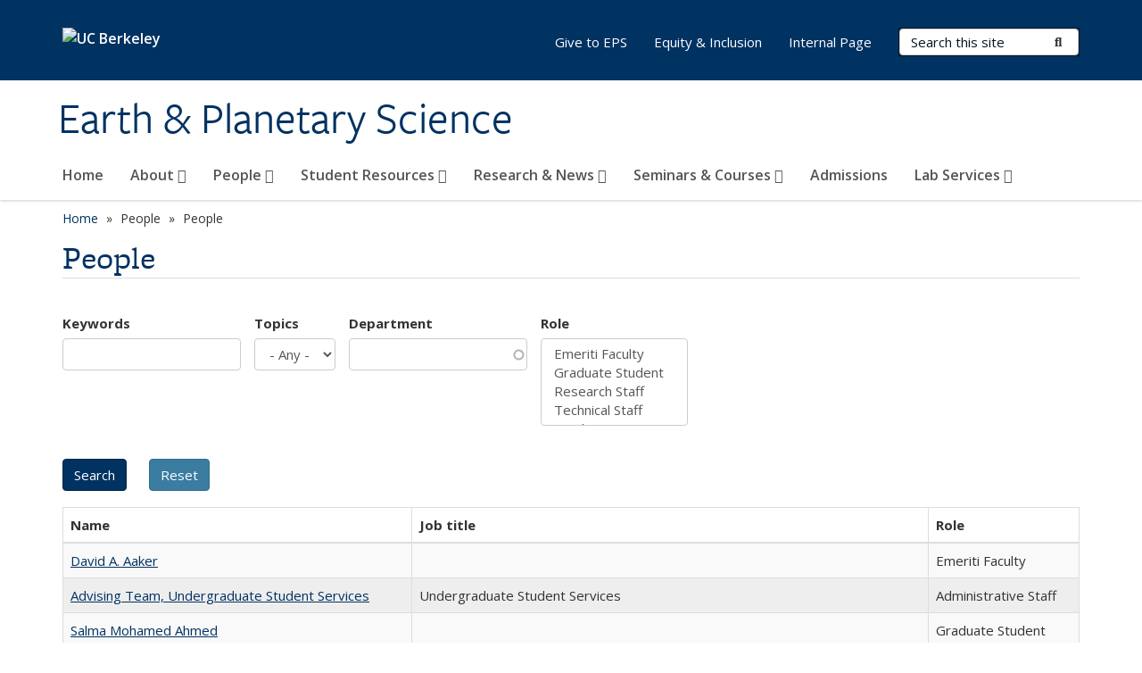

--- FILE ---
content_type: text/html; charset=utf-8
request_url: https://eps.berkeley.edu/people/claire-doody
body_size: 8329
content:
<!DOCTYPE html>
<html lang="en" dir="ltr">
<head>
  <meta http-equiv="X-UA-Compatible" content="IE=edge" />
<meta http-equiv="Content-Type" content="text/html; charset=utf-8" />
<meta name="Generator" content="Drupal 7 (http://drupal.org)" />
<link rel="shortcut icon" href="https://eps.berkeley.edu/profiles/openberkeley/themes/openberkeley_theme_brand/favicon.ico" type="image/vnd.microsoft.icon" />
<meta name="viewport" content="width=device-width, initial-scale=1.0" />
  <meta name="twitter:dnt" content="on">
  <title>People | Earth &amp; Planetary Science</title>
  <link type="text/css" rel="stylesheet" href="https://eps.berkeley.edu/sites/default/files/css/css_kShW4RPmRstZ3SpIC-ZvVGNFVAi0WEMuCnI0ZkYIaFw.css" media="all" />
<link type="text/css" rel="stylesheet" href="https://eps.berkeley.edu/sites/default/files/css/css_TnnMw6Mh72mEvaDujXjSbFOpptbdTbtXwXrVO5d8QpM.css" media="all" />
<link type="text/css" rel="stylesheet" href="https://eps.berkeley.edu/sites/default/files/css/css_VTJqEpJ_kbGhyWnq6E__HtNmim_pFNj_xmqT2CnuFyk.css" media="all" />
<link type="text/css" rel="stylesheet" href="https://eps.berkeley.edu/sites/default/files/css/css_P7--I-hb0gcJsTQhFYqCt9Bbt--MYpgAtnA2MzSE2j8.css" media="screen" />
<link type="text/css" rel="stylesheet" href="https://eps.berkeley.edu/sites/default/files/css/css_cFAjbOKxgj7JVR8Sj0HnhobrA0UlGLYOY8sphl4Ngh8.css" media="all" />
<link type="text/css" rel="stylesheet" href="https://eps.berkeley.edu/sites/default/files/css/css_fTfJo-dPtzirDva2c_4irCYiTua1w5HvujwppmNQxcE.css" media="all" />
<link type="text/css" rel="stylesheet" href="https://eps.berkeley.edu/sites/default/files/css/css_l0nY-aVTB09v9_xTUkXAdhv2Pm24M2ixkWW-la0gqA0.css" media="all" />
<link type="text/css" rel="stylesheet" href="https://eps.berkeley.edu/sites/default/files/css/css_qpsIBcs9JSa7ccwyEmky_c737hDf6nNOZA81Rs9WHqg.css" media="print" />
<link type="text/css" rel="stylesheet" href="https://eps.berkeley.edu/sites/default/files/css/css_vVHKxTM0GJ1H06xa3A56ODjmnaQjaHfKtNGjZ_0rAHQ.css" media="all" />
<link type="text/css" rel="stylesheet" href="//fonts.googleapis.com/css?family=Open+Sans:300italic,400italic,600italic,700italic,800italic,400,300,600,700,800" media="all" />
<link type="text/css" rel="stylesheet" href="//use.typekit.net/aeg3kye.css" media="all" />
  <script type="application/json" data-drupal-selector="drupal-settings-json">{"basePath":"\/","pathPrefix":"","setHasJsCookie":0,"ajaxPageState":{"theme":"openberkeley_theme_brand","theme_token":"pUdB_4eE4e8VEzgYnybJc8GSSRsbZgtEjZSA_Kz1wzk","js":{"profiles\/openberkeley\/modules\/panopoly\/panopoly_widgets\/panopoly-widgets.js":1,"profiles\/openberkeley\/modules\/panopoly\/panopoly_widgets\/panopoly-widgets-spotlight.js":1,"profiles\/openberkeley\/modules\/openberkeley\/openberkeley_admin\/openberkeley_admin_siteimprove.js":1,"profiles\/openberkeley\/themes\/openberkeley_theme_base\/assets\/js\/bootstrap-accessibility.js":1,"profiles\/openberkeley\/modules\/contrib\/jquery_update\/replace\/jquery\/1.10\/jquery.min.js":1,"misc\/jquery-extend-3.4.0.js":1,"misc\/jquery-html-prefilter-3.5.0-backport.js":1,"misc\/jquery.once.js":1,"misc\/drupal.js":1,"misc\/drupal-settings-loader.js":1,"profiles\/openberkeley\/libraries\/bootstrap\/js\/bootstrap.min.js":1,"profiles\/openberkeley\/modules\/contrib\/jquery_update\/replace\/ui\/ui\/minified\/jquery.ui.core.min.js":1,"profiles\/openberkeley\/modules\/contrib\/jquery_update\/replace\/ui\/ui\/minified\/jquery.ui.widget.min.js":1,"profiles\/openberkeley\/modules\/contrib\/jquery_update\/replace\/ui\/ui\/minified\/jquery.ui.tabs.min.js":1,"profiles\/openberkeley\/modules\/contrib\/jquery_update\/replace\/ui\/ui\/minified\/jquery.ui.accordion.min.js":1,"misc\/form-single-submit.js":1,"profiles\/openberkeley\/modules\/panopoly\/panopoly_images\/panopoly-images.js":1,"profiles\/openberkeley\/modules\/contrib\/entityreference\/js\/entityreference.js":1,"profiles\/openberkeley\/modules\/openberkeley\/openberkeley_faq\/openberkeley_faq.js":1,"profiles\/openberkeley\/modules\/openberkeley\/openberkeley_theme\/openberkeley_theme.js":1,"profiles\/openberkeley\/modules\/openberkeley\/openberkeley_twitter\/js\/openberkeley-twitter.js":1,"profiles\/openberkeley\/modules\/openberkeley\/openberkeley_wysiwyg_override\/js\/openberkeley-wysiwyg-override.js":1,"profiles\/openberkeley\/modules\/panopoly\/panopoly_magic\/panopoly-magic.js":1,"profiles\/openberkeley\/modules\/panopoly\/panopoly_theme\/js\/panopoly-accordion.js":1,"profiles\/openberkeley\/modules\/contrib\/caption_filter\/js\/caption-filter.js":1,"profiles\/openberkeley\/libraries\/maphilight\/jquery.maphilight.min.js":1,"profiles\/openberkeley\/libraries\/jquery.imagesloaded\/jquery.imagesloaded.min.js":1,"misc\/autocomplete.js":1,"profiles\/openberkeley\/modules\/contrib\/extlink\/js\/extlink.js":1,"profiles\/openberkeley\/themes\/radix\/assets\/js\/radix.script.js":1,"profiles\/openberkeley\/themes\/openberkeley_theme_base\/assets\/js\/openberkeley_theme_base.script.js":1,"profiles\/openberkeley\/themes\/openberkeley_theme_base\/assets\/js\/drupal-announce.js":1,"profiles\/openberkeley\/themes\/openberkeley_theme_brand\/assets\/js\/openberkeley_theme_brand.script.js":1},"css":{"modules\/system\/system.base.css":1,"modules\/system\/system.messages.css":1,"modules\/system\/system.theme.css":1,"misc\/ui\/jquery.ui.theme.css":1,"misc\/ui\/jquery.ui.accordion.css":1,"modules\/field\/theme\/field.css":1,"profiles\/openberkeley\/modules\/contrib\/mvpcreator_theme\/css\/mvpcreator-theme.css":1,"modules\/node\/node.css":1,"profiles\/openberkeley\/modules\/openberkeley\/openberkeley_brand_widgets\/css\/openberkeley-widgets-hero.css":1,"profiles\/openberkeley\/modules\/openberkeley\/openberkeley_brand_widgets\/css\/openberkeley-widgets-image.css":1,"profiles\/openberkeley\/modules\/openberkeley\/openberkeley_brand_widgets\/css\/openberkeley-widgets-modal.css":1,"profiles\/openberkeley\/modules\/openberkeley\/openberkeley_brand_widgets\/css\/openberkeley-widgets-promo.css":1,"profiles\/openberkeley\/modules\/openberkeley\/openberkeley_brand_widgets\/css\/openberkeley-widgets-thumbnail-list.css":1,"profiles\/openberkeley\/modules\/openberkeley\/openberkeley_faq\/openberkeley_faq.css":1,"profiles\/openberkeley\/modules\/openberkeley\/openberkeley_news\/openberkeley_news.css":1,"profiles\/openberkeley\/modules\/openberkeley\/openberkeley_people\/openberkeley_people.css":1,"profiles\/openberkeley\/modules\/openberkeley\/openberkeley_theme\/openberkeley-theme.css":1,"profiles\/openberkeley\/modules\/openberkeley\/openberkeley_search\/openberkeley_top_results\/openberkeley_top_results.css":1,"profiles\/openberkeley\/modules\/openberkeley\/openberkeley_wysiwyg_override\/css\/openberkeley-wysiwyg-override-list-properties.css":1,"profiles\/openberkeley\/modules\/panopoly\/panopoly_core\/css\/panopoly-dropbutton.css":1,"profiles\/openberkeley\/modules\/panopoly\/panopoly_magic\/css\/panopoly-magic.css":1,"profiles\/openberkeley\/modules\/panopoly\/panopoly_theme\/css\/panopoly-featured.css":1,"profiles\/openberkeley\/modules\/panopoly\/panopoly_theme\/css\/panopoly-accordian.css":1,"profiles\/openberkeley\/modules\/panopoly\/panopoly_theme\/css\/panopoly-layouts.css":1,"profiles\/openberkeley\/modules\/panopoly\/panopoly_widgets\/panopoly-widgets.css":1,"profiles\/openberkeley\/modules\/panopoly\/panopoly_widgets\/panopoly-widgets-spotlight.css":1,"profiles\/openberkeley\/modules\/panopoly\/panopoly_wysiwyg\/panopoly-wysiwyg.css":1,"profiles\/openberkeley\/modules\/contrib\/radix_layouts\/radix_layouts.css":1,"modules\/search\/search.css":1,"modules\/user\/user.css":1,"profiles\/openberkeley\/modules\/contrib\/extlink\/css\/extlink.css":1,"profiles\/openberkeley\/modules\/contrib\/views\/css\/views.css":1,"profiles\/openberkeley\/modules\/openberkeley\/openberkeley_widgets\/openberkeley_widgets.css":1,"profiles\/openberkeley\/modules\/contrib\/caption_filter\/caption-filter.css":1,"profiles\/openberkeley\/modules\/contrib\/ctools\/css\/ctools.css":1,"profiles\/openberkeley\/modules\/contrib\/panels\/css\/panels.css":1,"profiles\/openberkeley\/themes\/openberkeley_theme_brand\/assets\/css\/bootstrap-custom.css":1,"profiles\/openberkeley\/themes\/openberkeley_theme_base\/assets\/css\/bootstrap-accessibility.css":1,"profiles\/openberkeley\/themes\/openberkeley_theme_base\/assets\/css\/openberkeley_theme_base.style.css":1,"profiles\/openberkeley\/themes\/openberkeley_theme_brand\/assets\/css\/openberkeley_theme_brand.style.css":1,"profiles\/openberkeley\/themes\/openberkeley_theme_brand\/assets\/css\/brand_openberkeley_event.css":1,"profiles\/openberkeley\/themes\/openberkeley_theme_brand\/assets\/css\/brand_openberkeley_event_reg.css":1,"profiles\/openberkeley\/themes\/openberkeley_theme_brand\/assets\/css\/brand_openberkeley_news.css":1,"profiles\/openberkeley\/themes\/openberkeley_theme_brand\/assets\/css\/brand_openberkeley_portfolio.css":1,"profiles\/openberkeley\/themes\/openberkeley_theme_brand\/assets\/css\/brand_openberkeley_privatepages.css":1,"profiles\/openberkeley\/themes\/openberkeley_theme_brand\/assets\/css\/brand_openberkeley_pubs.css":1,"profiles\/openberkeley\/themes\/openberkeley_theme_brand\/assets\/css\/brand_openberkeley_people.css":1,"profiles\/openberkeley\/themes\/openberkeley_theme_brand\/assets\/css\/brand_openberkeley_search.css":1,"profiles\/openberkeley\/themes\/openberkeley_theme_brand\/assets\/css\/brand_openberkeley_faq.css":1,"profiles\/openberkeley\/themes\/openberkeley_theme_brand\/assets\/css\/print.css":1,"profiles\/openberkeley\/modules\/openberkeley\/openberkeley_theme\/openberkeley-theme-collapsible.css":1,"profiles\/openberkeley\/modules\/openberkeley\/openberkeley_wysiwyg_override\/css\/openberkeley-wysiwyg-override.css":1,"profiles\/openberkeley\/modules\/panopoly\/panopoly_images\/panopoly-images.css":1,"profiles\/openberkeley\/themes\/openberkeley_theme_base\/assets\/fonts\/fontawesome-v6\/css\/fontawesome.min.css":1,"profiles\/openberkeley\/themes\/openberkeley_theme_base\/assets\/fonts\/fontawesome-v6\/css\/brands.min.css":1,"profiles\/openberkeley\/themes\/openberkeley_theme_base\/assets\/fonts\/fontawesome-v6\/css\/solid.min.css":1,"profiles\/openberkeley\/themes\/openberkeley_theme_base\/assets\/fonts\/fontawesome-v6\/css\/v4-font-face.min.css":1,"\/\/fonts.googleapis.com\/css?family=Open+Sans:300italic,400italic,600italic,700italic,800italic,400,300,600,700,800":1,"\/\/use.typekit.net\/aeg3kye.css":1}},"CToolsModal":{"modalSize":{"type":"scale","width":".9","height":".9","addWidth":0,"addHeight":0,"contentRight":25,"contentBottom":75},"modalOptions":{"opacity":".55","background-color":"#FFF"},"animationSpeed":"fast","modalTheme":"CToolsModalDialog","throbberTheme":"CToolsModalThrobber"},"panopoly_magic":{"pane_add_preview_mode":"single"},"urlIsAjaxTrusted":{"\/people\/claire-doody":true,"\/search\/node":true},"better_exposed_filters":{"views":{"openberkeley_people_search_view":{"displays":{"openberkeley_people_search_pane":{"filters":{"keywords":{"required":false},"topics":{"required":false},"dept":{"required":false},"role":{"required":false}}}}}}},"extlink":{"extTarget":0,"extClass":"ext","extLabel":"(link is external)","extImgClass":0,"extIconPlacement":"append","extSubdomains":0,"extExclude":"(eps\\.berkeley\\.edu)","extInclude":"","extCssExclude":"map","extCssExplicit":"","extAlert":0,"extAlertText":"This link will take you to an external web site. We are not responsible for their content.","mailtoClass":"mailto","mailtoLabel":"(link sends e-mail)","extUseFontAwesome":false},"openberkeley_theme_base":{"disable_linearizable_tables":false,"file_link_icons":"1"}}</script>
<script type="text/javascript" src="https://eps.berkeley.edu/sites/default/files/js/js_SJgtMdhzo0raDjyuHJR-mtSH_mzSDwMhzOyHsnAskDQ.js"></script>
<script type="text/javascript" src="https://eps.berkeley.edu/sites/default/files/js/js_J1LDKrZlf6nq7Ka0onHwg3MUNfwG75SSQi30oTn81HA.js"></script>
<script type="text/javascript" src="https://eps.berkeley.edu/sites/default/files/js/js_cZlJlWIHrFGC0F2Xp_eoJw6NhRESz6lnF0qX6vVXfss.js"></script>
<script type="text/javascript" src="https://eps.berkeley.edu/sites/default/files/js/js_uTxhkB9o-roJ2NSDAIOkHq5XrYUnnB55Yc1soV3-ouk.js"></script>
<script type="text/javascript" src="https://eps.berkeley.edu/sites/default/files/js/js_dLmXSnakSlQtnZLfaN1SzmwinPEDYG7s4CVD6dWEOCk.js"></script>
</head>
<body class="html not-front not-logged-in no-sidebars page-people page-people-claire-doody region-content panel-layout-radix_boxton panel-region-contentmain no-slogan site-name-normal site-name-option-two" >
  <div id="skip-link" role="navigation" aria-label="Skip links">
    <a href="#main" class="element-invisible element-focusable">Skip to main content</a>
  </div>
      <header id="header" class="header">
  <div class="container">
    <div class="navbar navbar-default">
      <div class="home-branding">
        <a href="https://www.berkeley.edu" class="home-link"><div id="new-wordmark"><img src="/profiles/openberkeley/themes/openberkeley_theme_base/assets/images/logo-berkeley-white-2.svg" alt="UC Berkeley"></div></a>
              </div>
      <!-- Brand and toggle get grouped for better mobile display -->
      <button type="button" class="navbar-toggle collapsed" data-toggle="collapse" data-target="#navbar-collapse" aria-controls="navbar-collapse">
        <span class="sr-only">Toggle navigation</span>
        <span class="icon-bar"></span>
        <span class="icon-bar"></span>
        <span class="icon-bar"></span>
      </button>
      <div class="navbar-header">
        <div class="navbar-brand">
                    <div id="site-name-and-slogan">
                                      <!--Remove old wordmark-->
                            <div id="option-two">
                                          <div id="site-name">
                                      <a href="/" rel="home" title="Home">
                      Earth &amp; Planetary Science                    </a>
                                  </div>
                                        </div>
                      </div>
        </div>
      </div> <!-- /.navbar-header -->

      <!-- Collect the nav links, forms, and other content for toggling -->
      <nav class="collapse navbar-collapse" id="navbar-collapse" aria-label="Primary">
                  <form class="search-form clearfix navbar-form navbar-right" role="search" aria-label="Sitewide search" action="/search/node" method="post" id="search-form--2" accept-charset="UTF-8"><div><div class="container-inline form-inline form-wrapper" id="edit-basic--2"><div class="form-item form-type-textfield form-item-keys form-group">
  <label class="element-invisible" for="edit-keys--2">Search Terms </label>
 <input placeholder="Search this site" class="form-control form-control form-text" type="text" id="edit-keys--2" name="keys" value="" size="20" maxlength="255" />
</div>
<button type="submit" id="edit-submit--2" name="op" value="Submit Search" class="form-submit btn btn-default btn-primary"><span class="fa fa-search"></span> <span class="button-text">Submit Search</span></button></div><input type="hidden" name="form_build_id" value="form-j38n2erXZmhUyRIJqMekxHm6HhnK8yUpkopVaKfd5pI" />
<input type="hidden" name="form_id" value="search_form" />
</div></form>                <div id="primary-nav">
                      <ul id="main-menu" class="menu nav navbar-nav">
              <li class="first leaf menu-link-home"><a href="/home">Home</a></li>
<li class="expanded dropdown menu-link-about-"><a href="/sample-landing-page" title="About" class="dropdown-toggle" data-toggle="dropdown" data-target="#">About <span class="fa fa-caret-down"></span></a><ul class="dropdown-menu"><li class="first leaf menu-link-contact-us"><a href="/about/contact-us" title="Contact Us">Contact Us</a></li>
<li class="leaf menu-link-history"><a href="/about/history" title="History">History</a></li>
<li class="leaf menu-link-women-of-eps"><a href="/about/women-eps">Women of EPS</a></li>
<li class="leaf menu-link-chairs-letter"><a href="/about/department-chairs-letter">Chair&#039;s Letter</a></li>
<li class="leaf menu-link-equity--inclusion"><a href="/about/equity-inclusion" title="Equity &amp; Inclusion">Equity &amp; Inclusion</a></li>
<li class="leaf menu-link-make-a-gift"><a href="/about/make-gift">Make a Gift</a></li>
<li class="last leaf menu-link-annual-reports"><a href="/about/annual-reports">Annual Reports</a></li>
</ul></li>
<li class="expanded dropdown menu-link-people-"><a href="/people-0" class="dropdown-toggle" data-toggle="dropdown" data-target="#">People <span class="fa fa-caret-down"></span></a><ul class="dropdown-menu"><li class="first leaf menu-link-faculty"><a href="/people/faculty">Faculty</a></li>
<li class="leaf menu-link-graduate-students"><a href="/people/graduate-students">Graduate Students</a></li>
<li class="leaf menu-link-post-docs"><a href="/people/post-docs">Post-docs</a></li>
<li class="last leaf menu-link-staff"><a href="/people/staff">Staff</a></li>
</ul></li>
<li class="expanded dropdown menu-link-student-resources-"><a href="/student-resources" class="dropdown-toggle" data-toggle="dropdown" data-target="#">Student Resources <span class="fa fa-caret-down"></span></a><ul class="dropdown-menu"><li class="first collapsed menu-link-contact-student-services-advisors"><a href="/student-resources/contact-student-services-advisors">Contact Student Services Advisors</a></li>
<li class="leaf menu-link-graduate-students"><a href="/student-resources/graduate-students">Graduate Students</a></li>
<li class="last collapsed menu-link-undergraduate-students"><a href="/student-resources/undergraduate-students">Undergraduate Students</a></li>
</ul></li>
<li class="expanded dropdown menu-link-research-amp-news-"><a href="/research-news" class="dropdown-toggle" data-toggle="dropdown" data-target="#">Research &amp; News <span class="fa fa-caret-down"></span></a><ul class="dropdown-menu"><li class="first leaf menu-link-research-areas"><a href="/research-news/research-areas">Research Areas</a></li>
<li class="collapsed menu-link-research-centers"><a href="/research-news/research-centers">Research Centers</a></li>
<li class="last leaf menu-link-mineral-and-rock-collections"><a href="/research-news/eps-mineral-and-rock-collections" title="">Mineral and Rock Collections</a></li>
</ul></li>
<li class="expanded dropdown menu-link-seminars-amp-courses-"><a href="/seminars-courses" class="dropdown-toggle" data-toggle="dropdown" data-target="#">Seminars &amp; Courses <span class="fa fa-caret-down"></span></a><ul class="dropdown-menu"><li class="first leaf menu-link-basc-seminars"><a href="https://atmosphere.berkeley.edu/seminars" title="" rel="noreferrer">BASC Seminars</a></li>
<li class="leaf menu-link-bsl-seminars"><a href="http://seismo.berkeley.edu/seismo.seminar.html" title="" rel="noreferrer">BSL Seminars</a></li>
<li class="leaf menu-link-cips-seminars"><a href="https://docs.google.com/spreadsheets/d/18wCm_I2Hm-5PmxvWWyLNJ9hCWVG8P8PPAbnyFJzHI0c/edit?gid=1937199856#gid=1937199856" title="" rel="noreferrer">CIPS Seminars</a></li>
<li class="leaf menu-link-career-seminars"><a href="/seminars-courses/career-seminars">Career Seminars</a></li>
<li class="leaf menu-link-eps-seminars"><a href="/seminars-courses/eps-seminars">EPS Seminars</a></li>
<li class="leaf menu-link-graduate-courses"><a href="https://classes.berkeley.edu/search/class?f[]=subject_area:5403&amp;f[]=course_level:grad&amp;f[]=term:8573" title="" rel="noreferrer">Graduate courses</a></li>
<li class="last leaf menu-link-undergraduate-courses"><a href="https://classes.berkeley.edu/search/class?f[]=course_level:low&amp;f[]=term:8573&amp;retain-filters=1&amp;search=%22EPS%22" title="" rel="noreferrer">Undergraduate Courses</a></li>
</ul></li>
<li class="leaf menu-link-admissions"><a href="/admissions">Admissions</a></li>
<li class="last expanded dropdown menu-link-lab-services-"><a href="/lab-services" class="dropdown-toggle" data-toggle="dropdown" data-target="#">Lab Services <span class="fa fa-caret-down"></span></a><ul class="dropdown-menu"><li class="first leaf menu-link-imaging-capabilities"><a href="/lab-services/imaging-capabilities">Imaging capabilities</a></li>
<li class="leaf menu-link-large-area-mapping-bse--eds"><a href="/lab-services/large-area-mapping">Large Area Mapping (BSE &amp; EDS)</a></li>
<li class="leaf menu-link-quantitative-eds-analysis"><a href="/lab-services/quantitative-eds-analysis">Quantitative EDS analysis</a></li>
<li class="last leaf menu-link-wavelength-dispersive-spectrometry"><a href="/lab-services/wavelength-dispersive-spectrometry">Wavelength Dispersive Spectrometry</a></li>
</ul></li>
            </ul>
                  </div>
        <div id="secondary-nav">
          <div class="container">
            <div class="secondary-nav-quick-links-wrapper">
                              <h2 class="visible-xs visible-sm">Secondary navigation</h2>
                <ul id="secondary-menu" class="menu nav navbar-nav navbar-right">
                  <li class="first leaf menu-link-give-to-eps"><a href="https://give.berkeley.edu/fund/FN7220000" title="" rel="noreferrer">Give to EPS</a></li>
<li class="leaf menu-link-equity--inclusion"><a href="/about/equity-inclusion" title="">Equity &amp; Inclusion</a></li>
<li class="last leaf menu-link-internal-page"><a href="/internal-resource-page" title="">Internal Page</a></li>

                                  </ul>
                          </div>
          </div>
        </div>
      </nav><!-- /.navbar-collapse -->
    </div><!-- /.navbar -->
  </div> <!-- /.container -->
</header>

<div id="main-wrapper" class="main-wrapper ">
  <nav id="pre-content" class="container" aria-label="Breadcrumbs">
    <div class="row">
      <div class="col-md-12">
                  <div id="breadcrumb" class="visible-desktop">
            <div class="item-list"><ul class="breadcrumb"><li class="first"><a href="/home">Home</a></li>
<li><span >People</span></li>
<li class="last">People</li>
</ul></div>          </div>
              </div>
    </div>
  </nav> <!-- /#pre-content -->
  <div id="main" role="main" tabIndex="-1">
    <div id="title-pre-content" class="container">
      <div class="row">
        <div class="col-md-12">
                  <div class="page-title">
            <div class="container">
              <h1 class="title">People</h1>
            </div>
          </div>
                  <div id="page-header">
                                        </div>
        </div>
      </div>
    </div> <!-- /#title-pre-content -->
        <div id="main-content" class="container">
          <div id="content" class="col-md-12">
        <div class="main">
          <div id="main-inner">
              <div class="region region-content">
    
<div class="panel-display boxton clearfix radix-boxton" >

  <div class="container-fluid">
    <div class="row">
      <div class="col-md-12 radix-layouts-content panel-panel">
        <div class="panel-panel-inner">
          <div class="panel-pane pane-views-panes pane-openberkeley-people-search-view-openberkeley-people-search-pane"  >
  
      
  
  <div class="pane-content">
    <div class="view view-openberkeley-people-search-view view-id-openberkeley_people_search_view view-display-id-openberkeley_people_search_pane view-dom-id-1145e36084bf8733aa591ea45c5a1d0f openberkeley-views-table">
        
      <div class="view-filters">
      <form action="/people/claire-doody" method="get" id="views-exposed-form-openberkeley-people-search-view-openberkeley-people-search-pane" accept-charset="UTF-8"><div><div class="views-exposed-form">
  <div class="views-exposed-widgets clearfix">
          <div id="edit-keywords-wrapper" class="views-exposed-widget views-widget-filter-search_api_views_fulltext">
                  <label for="edit-keywords">
            Keywords          </label>
                        <div class="views-widget">
          <div class="form-item form-type-textfield form-item-keywords form-group">
 <input class="form-control form-text" type="text" id="edit-keywords" name="keywords" value="" size="20" maxlength="128" />
</div>
        </div>
              </div>
          <div id="edit-topics-wrapper" class="views-exposed-widget views-widget-filter-field_openberkeley_topics">
                  <label for="edit-topics">
            Topics          </label>
                        <div class="views-widget">
          <div class="form-item form-type-select form-item-topics form-group">
 <select class="form-control form-select" id="edit-topics" name="topics"><option value="All" selected="selected">- Any -</option></select>
</div>
        </div>
              </div>
          <div id="edit-dept-wrapper" class="views-exposed-widget views-widget-filter-field_openberkeley_person_dept">
                  <label for="edit-dept">
            Department          </label>
                        <div class="views-widget">
          <div class="form-item form-type-textfield form-item-dept form-group">
 <input class="form-control form-text form-autocomplete" type="text" id="edit-dept" name="dept" value="" size="20" maxlength="128" /><input type="hidden" id="edit-dept-autocomplete" value="https://eps.berkeley.edu/index.php?q=openberkeley_people/dept_autocomplete" disabled="disabled" class="autocomplete" />
</div>
        </div>
              </div>
          <div id="edit-role-wrapper" class="views-exposed-widget views-widget-filter-field_openberkeley_person_type">
                  <label for="edit-role">
            Role          </label>
                        <div class="views-widget">
          <div class="form-item form-type-select form-item-role form-group">
 <select multiple="multiple" name="role[]" class="form-control form-select" id="edit-role" size="4"><option value="125">Emeriti Faculty</option><option value="92">Graduate Student</option><option value="132">Research Staff</option><option value="131">Technical Staff</option><option value="89">Faculty</option><option value="91">Post-Doc</option><option value="90">Administrative Staff</option></select>
</div>
        </div>
              </div>
                    <div class="views-exposed-widget views-submit-button">
      <input type="submit" id="edit-submit-openberkeley-people-search-view" name="" value="Search" class="form-submit btn btn-default btn-primary" />    </div>
          <div class="views-exposed-widget views-reset-button">
        <input type="submit" id="edit-reset" name="op" value="Reset" class="form-submit btn btn-default" />      </div>
      </div>
</div>
</div></form>    </div>
  
  
      <div class="view-content">
      <div class="table-responsive">
  <table class="views-table cols-3 table table-striped table-bordered" >
               <thead>
        <tr>
                      <th class="views-field views-field-title" >
              Name            </th>
                      <th class="views-field views-field-field-openberkeley-person-title" >
              Job title            </th>
                      <th class="views-field views-field-field-openberkeley-person-type" >
              Role            </th>
                  </tr>
      </thead>
        <tbody>
              <tr class="odd views-row-first">
                      <td class="views-field views-field-title" >
              <a href="/people/david-aaker">David A. Aaker</a>            </td>
                      <td class="views-field views-field-field-openberkeley-person-title" >
                          </td>
                      <td class="views-field views-field-field-openberkeley-person-type" >
              Emeriti Faculty            </td>
                  </tr>
              <tr class="even">
                      <td class="views-field views-field-title" >
              <a href="/people/advising-team-undergraduate-student-services">Advising Team, Undergraduate Student Services</a>            </td>
                      <td class="views-field views-field-field-openberkeley-person-title" >
              Undergraduate Student Services            </td>
                      <td class="views-field views-field-field-openberkeley-person-type" >
              Administrative Staff            </td>
                  </tr>
              <tr class="odd">
                      <td class="views-field views-field-title" >
              <a href="/people/salma-mohamed-ahmed-1">Salma Mohamed Ahmed</a>            </td>
                      <td class="views-field views-field-field-openberkeley-person-title" >
                          </td>
                      <td class="views-field views-field-field-openberkeley-person-type" >
              Graduate Student            </td>
                  </tr>
              <tr class="even">
                      <td class="views-field views-field-title" >
              <a href="/people/salma-mohamed-ahmed-0">Salma Mohamed Ahmed</a>            </td>
                      <td class="views-field views-field-field-openberkeley-person-title" >
                          </td>
                      <td class="views-field views-field-field-openberkeley-person-type" >
                          </td>
                  </tr>
              <tr class="odd">
                      <td class="views-field views-field-title" >
              <a href="/people/aileen-serrano">Aileen Serrano</a>            </td>
                      <td class="views-field views-field-field-openberkeley-person-title" >
              Administrative Officer            </td>
                      <td class="views-field views-field-field-openberkeley-person-type" >
              Administrative Staff            </td>
                  </tr>
              <tr class="even">
                      <td class="views-field views-field-title" >
              <a href="/people/tadesse-alemu">Tadesse Alemu</a>            </td>
                      <td class="views-field views-field-field-openberkeley-person-title" >
                          </td>
                      <td class="views-field views-field-field-openberkeley-person-type" >
              Post-Doc            </td>
                  </tr>
              <tr class="odd">
                      <td class="views-field views-field-title" >
              <a href="/people/guleed-ahmed-hussein-ali">Guleed Ahmed Hussein Ali</a>            </td>
                      <td class="views-field views-field-field-openberkeley-person-title" >
                          </td>
                      <td class="views-field views-field-field-openberkeley-person-type" >
              Post-Doc            </td>
                  </tr>
              <tr class="even">
                      <td class="views-field views-field-title" >
              <a href="/people/richard-allen">Richard Allen</a>            </td>
                      <td class="views-field views-field-field-openberkeley-person-title" >
              Class of 1954 Professor &amp; Director of Berkeley Seismological Laboratory            </td>
                      <td class="views-field views-field-field-openberkeley-person-type" >
              Faculty            </td>
                  </tr>
              <tr class="odd">
                      <td class="views-field views-field-title" >
              <a href="/people/walter-alvarez">Walter Alvarez</a>            </td>
                      <td class="views-field views-field-field-openberkeley-person-title" >
              Professor of the Graduate School            </td>
                      <td class="views-field views-field-field-openberkeley-person-type" >
              Faculty            </td>
                  </tr>
              <tr class="even">
                      <td class="views-field views-field-title" >
              <a href="/people/sarah-arveson">Sarah Arveson</a>            </td>
                      <td class="views-field views-field-field-openberkeley-person-title" >
                          </td>
                      <td class="views-field views-field-field-openberkeley-person-type" >
              Post-Doc            </td>
                  </tr>
              <tr class="odd">
                      <td class="views-field views-field-title" >
              <a href="/people/naomi-asimow">Naomi Asimow</a>            </td>
                      <td class="views-field views-field-field-openberkeley-person-title" >
                          </td>
                      <td class="views-field views-field-field-openberkeley-person-type" >
              Graduate Student            </td>
                  </tr>
              <tr class="even">
                      <td class="views-field views-field-title" >
              <a href="/people/anna-atkinson">Anna Atkinson</a>            </td>
                      <td class="views-field views-field-field-openberkeley-person-title" >
              Student Services Advisor            </td>
                      <td class="views-field views-field-field-openberkeley-person-type" >
              Administrative Staff            </td>
                  </tr>
              <tr class="odd">
                      <td class="views-field views-field-title" >
              <a href="/people/colin-baciocco">Colin Baciocco</a>            </td>
                      <td class="views-field views-field-field-openberkeley-person-title" >
                          </td>
                      <td class="views-field views-field-field-openberkeley-person-type" >
              Graduate Student            </td>
                  </tr>
              <tr class="even">
                      <td class="views-field views-field-title" >
              <a href="/people/curtis-baden">Curtis Baden</a>            </td>
                      <td class="views-field views-field-field-openberkeley-person-title" >
                          </td>
                      <td class="views-field views-field-field-openberkeley-person-type" >
              Post-Doc            </td>
                  </tr>
              <tr class="odd">
                      <td class="views-field views-field-title" >
              <a href="/people/jill-f-banfield">Jill F. Banfield</a>            </td>
                      <td class="views-field views-field-field-openberkeley-person-title" >
              Professor            </td>
                      <td class="views-field views-field-field-openberkeley-person-type" >
              Faculty            </td>
                  </tr>
              <tr class="even">
                      <td class="views-field views-field-title" >
              <a href="/people/alexander-bearden">Alexander Bearden</a>            </td>
                      <td class="views-field views-field-field-openberkeley-person-title" >
                          </td>
                      <td class="views-field views-field-field-openberkeley-person-type" >
              Graduate Student            </td>
                  </tr>
              <tr class="odd">
                      <td class="views-field views-field-title" >
              <a href="/people/marie-bergelin">Marie Bergelin</a>            </td>
                      <td class="views-field views-field-field-openberkeley-person-title" >
                          </td>
                      <td class="views-field views-field-field-openberkeley-person-type" >
              Post-Doc            </td>
                  </tr>
              <tr class="even">
                      <td class="views-field views-field-title" >
              <a href="/people/nisha-bhatia">Nisha Bhatia</a>            </td>
                      <td class="views-field views-field-field-openberkeley-person-title" >
              Academic HR Analyst 3            </td>
                      <td class="views-field views-field-field-openberkeley-person-type" >
              Administrative Staff            </td>
                  </tr>
              <tr class="odd">
                      <td class="views-field views-field-title" >
              <a href="/people/james-bishop">James Bishop</a>            </td>
                      <td class="views-field views-field-field-openberkeley-person-title" >
              Professor            </td>
                      <td class="views-field views-field-field-openberkeley-person-type" >
              Faculty            </td>
                  </tr>
              <tr class="even views-row-last">
                      <td class="views-field views-field-title" >
              <a href="/people/kristie-boering">Kristie A. Boering</a>            </td>
                      <td class="views-field views-field-field-openberkeley-person-title" >
              Professor &amp; the Lieselotte and David Templeton Professor of Chemistry            </td>
                      <td class="views-field views-field-field-openberkeley-person-type" >
              Faculty            </td>
                  </tr>
          </tbody>
  </table>
</div>
    </div>
  
      <div class="text-center"><div class="item-list"><ul class="pagination pager"><li class="pager-current active first"><span>1<span class="element-invisible"> of 8 Full listing: People (Current page)</span></span></li>
<li class="pager-item"><a title="Go to page 2" href="/people/claire-doody?page=1">2<span class="element-invisible"> of 8 Full listing: People</span></a></li>
<li class="pager-item"><a title="Go to page 3" href="/people/claire-doody?page=2">3<span class="element-invisible"> of 8 Full listing: People</span></a></li>
<li class="pager-item"><a title="Go to page 4" href="/people/claire-doody?page=3">4<span class="element-invisible"> of 8 Full listing: People</span></a></li>
<li class="pager-item"><a title="Go to page 5" href="/people/claire-doody?page=4">5<span class="element-invisible"> of 8 Full listing: People</span></a></li>
<li class="pager-item"><a title="Go to page 6" href="/people/claire-doody?page=5">6<span class="element-invisible"> of 8 Full listing: People</span></a></li>
<li class="pager-item"><a title="Go to page 7" href="/people/claire-doody?page=6">7<span class="element-invisible"> of 8 Full listing: People</span></a></li>
<li class="pager-item"><a title="Go to page 8" href="/people/claire-doody?page=7">8<span class="element-invisible"> of 8 Full listing: People</span></a></li>
<li class="pager-next"><a title="Go to next page" href="/people/claire-doody?page=1">next ›<span class="element-invisible"> Full listing: People</span></a></li>
<li class="pager-last last"><a title="Go to last page" href="/people/claire-doody?page=7">last »<span class="element-invisible"> Full listing: People</span></a></li>
</ul></div></div>  
  
  
  
  
</div>  </div>

  
  </div>
        </div>
      </div>
    </div>
  </div>

</div><!-- /.boxton -->
  </div>
          </div>
        </div> <!-- /.main -->
      </div> <!-- /#content -->
                </div> <!-- /#main-content -->
  </div> <!-- role main -->
</div> <!-- /#main-wrapper -->

<footer id="footer" class="footer">
    <div id="footer-main">
    <div class="container">
              <div class="row">
          <div class="col-md-7">
                          <a href="https://www.berkeley.edu" rel="external" id="footer-logo">
                <img src="/profiles/openberkeley/themes/openberkeley_theme_brand/assets/images/logo-berkeley-gold.svg" alt="UC Berkeley" />
              </a>
            
                      </div>
          <div class="col-md-5">
            <div id="footer-main-first" class="clearfix">
                <div class="region region-footer">
    <div class="block block-menu block--">

      
  <div class="block__content">
    <ul class="nav nav-pills"><li class="first leaf menu-link-home"><a href="/home">Home</a></li>
<li class="last leaf menu-link-credits"><a href="/credits">Credits</a></li>
</ul>  </div>
</div>
  </div>
            </div>
            <div id="footer-main-last" class="clearfix">
                <div class="region region-footer-third">
    <div class="block block-block block--links">

      
  <div class="block__content">
    <p><strong>Department of Earth &amp; Planetary Science</strong></p>
<p>307 McCone Hall<br>Berkeley, CA 94720-4767<br>Phone: (510) 642-3993</p>
<p><a href="https://eps.berkeley.edu/about/contact-us">Contact Us</a></p>
<p><a href="https://eps.berkeley.edu/internal-resource-page">Internal Resources</a></p>
<p><a href="https://eps.berkeley.edu/about/make-gift">Make a Gift</a></p>
<p><a href="https://eps.berkeley.edu/about/equity-inclusion" rel="noreferrer">Equity &amp; Inclusion</a></p>
<p><a href="https://www.instagram.com/eps_berkeley/" rel="noreferrer"><img alt="link to EPS department's Instagram account" src="https://eps.berkeley.edu/sites/default/files/styles/panopoly_image_original/public/instagram-icon_1.png?itok=9-F5FOdF&amp;timestamp=1677802893"></a></p>  </div>
</div>
  </div>
            </div>
          </div>
        </div>
          </div>
  </div>
  <div id="footer-bottom">
    <div class="container">
      <div class="row">
              </div>
      <div class="row">
                  <div class="col-md-6">
            <ul class="openberkeley-list-unbullet">
                          <li id="openberkeley"><small><a href="https://open.berkeley.edu">Powered by Open Berkeley</a></small></li>
              <li id="accessibility-info"><small><a href="https://dap.berkeley.edu/get-help/report-web-accessibility-issue">Accessibility<span class="element-invisible"> Statement</span></a></small></li>
              <li id="nondiscrimination"><small><a href="https://ophd.berkeley.edu/policies-and-procedures/nondiscrimination-policy-statement">Nondiscrimination<span class="element-invisible"> Policy Statement</span></a></small></li>
              <li id="openberkeley-privacy-statement"><small><a href="https://open.berkeley.edu/privacy-statement">Privacy<span class="element-invisible"> Statement</span></a></small></li>
                                      <li class="copyright"><small>Copyright © 2026 UC Regents; all rights reserved
</small></li>
                        </ul>
          </div>
          <div class="col-md-6">
            <p><small class="back-to-top"><a href="#skip-link">Back to Top</a></small></p>
          </div>
              </div>
    </div>
  </div>
</footer>
  <script type="text/javascript" src="https://eps.berkeley.edu/sites/default/files/js/js_i91eXA1hlQ19ij0gQj-5Pyt3dDwj7KAen7yCjk7GTzY.js"></script>
<script type="text/javascript" src="https://eps.berkeley.edu/sites/default/files/js/js_lt1kI2u-wMEf8J8KYX6ak2cSk8aYuY7vOgFkCdX5-B0.js"></script>
</body>
</html>